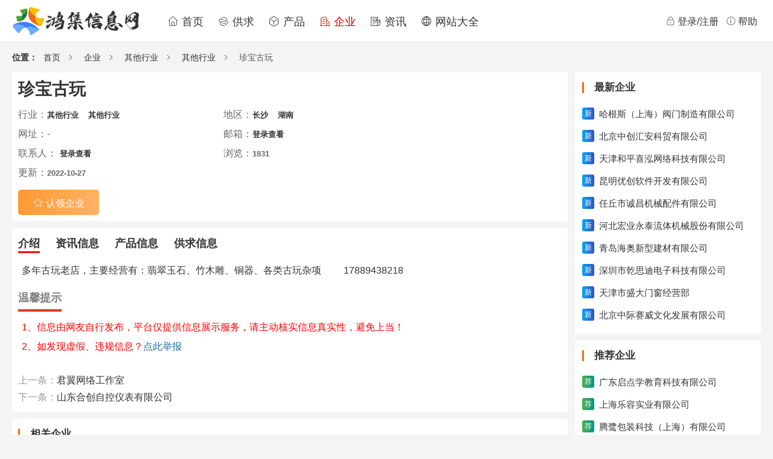

--- FILE ---
content_type: text/html;charset=UTF-8
request_url: https://www.hongjixinxi.com/company/41578.html
body_size: 3580
content:
<!DOCTYPE html>
<html lang="zh">
<head>
    <meta charset="utf-8">
    <title>珍宝古玩-其他行业-鸿集信息网</title>
    <meta name="viewport" content="width=device-width">
    <meta name="keywords" content="珍宝古玩,湖南,长沙,其他行业,其他行业">
    <meta name="description" content="多年古玩老店，主要经营有：翡翠玉石、竹木雕、铜器、各类古玩杂项17889438218">
    <link rel="shortcut icon" href="/static/favicon.ico">
    <link rel="stylesheet" href="/static/css/reset.css?v=2.3.9">
    <link rel="stylesheet" href="/static/css/base.css?v=2.3.9">
    <link rel="stylesheet" href="/static/iconfont/iconfont.css?v=2.3.9">
    <link rel="stylesheet" href="/static/css/header.css?v=2.3.9">
    <link rel="stylesheet" href="/static/css/footer.css?v=2.3.9">
    <link rel="stylesheet" href="/static/css/list.css">
    <link rel="stylesheet" href="/static/css/content.css">

</head>
<body>
<!--导航菜单 s-->
<div class="header-wrap">
    <div class="header-wrap-content">
        <div class="header-left">
            <a href="/" class="logo">
                <img src="/static/images/logo-hongji.png" alt="鸿集信息网">
            </a>
            <ul class="menu">
                <li class="menu-item ">
                    <a href="/"><i class="iconfont icon-shouye"></i> 首页</a>
                </li>
                <li class="menu-item ">
                    <a href="/supply/index.html"><i class="iconfont icon-gongqiu"></i> 供求</a>
                </li>
                <li class="menu-item ">
                    <a href="/product/index.html"><i class="iconfont icon-chanpin"></i> 产品</a>
                </li>
                <li class="menu-item active">
                    <a href="/company/index.html"><i class="iconfont icon-gongsi"></i> 企业</a>
                </li>
                <li class="menu-item ">
                    <a href="/news/index.html"><i class="iconfont icon-zixun"></i> 资讯</a>
                </li>
                <li class="menu-item ">
                    <a href="/site/index.html"><i class="iconfont icon-wangzhan"></i> 网站大全</a>
                </li>
            </ul>
        </div>
        <div class="header-right">
                <a href="/passport/login.html" class="head-service" id="head-login">
                    <span class="iconfont icon-jiesuo"></span>登录/注册
                </a>
            <a href="/help/index.html" class="head-service">
                <span class="iconfont icon-xinxi"></span>帮助
            </a>
        </div>
    </div>
</div>

<!--导航菜单 e-->    <div class="body-wrap container">
        <!--面包屑-->
        <div class="layout">
            <div class="header-top">
                <div class="menu" >
                    <label >位置：</label>
                    <span>
                    <a href="/">首页</a>
                </span>
                    <div class="crumbs" >
                                <div>
                                    <i class="iconfont icon-xiayibu"></i>
                                    <span >
                                            <a href="/company/index.html">企业</a>
                                    </span>
                                </div>
                                <div>
                                    <i class="iconfont icon-xiayibu"></i>
                                    <span >
                                            <a href="/company/list-tr39.html">其他行业</a>
                                    </span>
                                </div>
                                <div>
                                    <i class="iconfont icon-xiayibu"></i>
                                    <span >
                                            <a href="/company/list-tr1204.html">其他行业</a>
                                    </span>
                                </div>
                                <div>
                                    <i class="iconfont icon-xiayibu"></i>
                                    <span >
                                            珍宝古玩
                                    </span>
                                </div>
                    </div>
                </div>
            </div>
        </div>
        <!--面包屑 e-->
        <div class="content">
            <!--左侧 s-->
            <div class="body-wrap-left">
                <div class="content-info">
                    <div class="content-info-header">
                        <div class="item-info">
                            <h1 class="info-title">珍宝古玩
                            </h1>
                            <div class="info-property"><span>行业：</span><h5><a href="/company/list-tr1204.html" target="_blank">其他行业</a></h5>&nbsp;&nbsp;<h5><a href="/company/list-tr39.html" target="_blank">其他行业</a></h5>&nbsp;&nbsp;</div>
                            <div class="info-property"><span>地区：</span><h5><a href="/company/list-ar246.html" target="_blank">长沙</a></h5>&nbsp;&nbsp;<h5><a href="/company/list-ar21.html" target="_blank">湖南</a></h5>&nbsp;&nbsp;</div>
                            <div class="info-property"><span>网址：</span>-</div>
                            <div class="info-property"><span>邮箱：</span><h5><a href="/passport/login.html?comeUrl=/company/41578.html">登录查看</a></h5>
                            </div>
                            <div class="info-property"><span>联系人：</span>
                                <h5>
                                        <a href="/passport/login.html?comeUrl=/company/41578.html">登录查看</a>
                                </h5>
                            </div>
                            <div class="info-property"><span>浏览：</span><h5>1831</h5></div>
                            <div class="info-property"><span>更新：</span><h5>2022-10-27</h5></div>
                            <div class="info-btn-box">
                                    <a href="/user/mine/apply.html?infoId=41578&moduleId=0" class="info-btn info-collect"><i class="iconfont icon-shoucang"></i><span>认领企业</span></a>
                            </div>
                        </div>
                    </div>
                    <div class="content-info-body">
                        <div class="content-info-title">
                            <a class="view-type active" href="/company/41578.html">介绍</a>
                            <a class="view-type " href="/company/41578.html?tabId=1" style="margin-left: 20px">资讯信息</a>
                            <a class="view-type " href="/company/41578.html?tabId=2" style="margin-left: 20px">产品信息</a>
                            <a class="view-type " href="/company/41578.html?tabId=3" style="margin-left: 20px">供求信息</a>
                        </div>
                            <div class="company-view-intro">
                                
				  多年古玩老店，主要经营有：翡翠玉石、竹木雕、铜器、各类古玩杂项　　 17889438218				  
                            </div>
                            <div class="content-info-title">
                              温馨提示<hr>
                            </div>
                            <div class="content-info-text" style="color: red;">
                                1、信息由网友自行发布，平台仅提供信息展示服务，请主动核实信息真实性，避免上当！<br>
                                2、如发现虚假、违规信息？<a href="/user/advice/edit.html" target="_blank" style="color: #1c6ca1">点此举报</a>
                            </div>
                            <div class="list-other clearfix">
                                    <div class="list-other-item">
                                        上一条：<a href="/company/41579.html">君翼网络工作室</a>
                                    </div>
                                    <div class="list-other-item">
                                        下一条：<a href="/company/41577.html">山东合创自控仪表有限公司</a>
                                    </div>
                            </div>
                    </div>
                        <div class="content-info-footer">
                            <div class="item-box-title">
                                <span>相关企业</span>
                            </div>
                            <div class="l-card-content">
                                    <a href="/company/41835.html" title="广州尚妆优品生物科技有限公司">广州尚妆优品生物科技有限公司</a>
                                    <a href="/company/41789.html" title="福建石屹科技有限公司">福建石屹科技有限公司</a>
                                    <a href="/company/41769.html" title="北京亮典文化旅游产业有限公司">北京亮典文化旅游产业有限公司</a>
                                    <a href="/company/41609.html" title="新乡市华飞机械有限公司">新乡市华飞机械有限公司</a>
                                    <a href="/company/41606.html" title="山东如裕环保科技有限公司">山东如裕环保科技有限公司</a>
                                    <a href="/company/41595.html" title="深圳优耐检测技术有限公司">深圳优耐检测技术有限公司</a>
                                    <a href="/company/41591.html" title="深圳市海镭激光科技有限公司">深圳市海镭激光科技有限公司</a>
                                    <a href="/company/41578.html" title="珍宝古玩">珍宝古玩</a>
                                    <a href="/company/41553.html" title="深圳玖誉国际认证有限公司">深圳玖誉国际认证有限公司</a>
                                    <a href="/company/41502.html" title="深圳国润认证服务有限公司">深圳国润认证服务有限公司</a>
                            </div>
                        </div>
                </div>
            </div>
            <!--左侧 e-->
            <!--右侧 s-->
            <div class="body-wrap-right">
                    <div class="right-list-box">
                        <div class="item-box-title">
                            <span>最新企业</span>
                        </div>
                        <div class="l-card-content">
                                <a href="/company/41847.html" title="哈根斯（上海）阀门制造有限公司">
                                        <b class="bg-blue">新</b>
                                    <span>哈根斯（上海）阀门制造有限公司</span>
                                </a>
                                <a href="/company/41846.html" title="北京中创汇安科贸有限公司">
                                        <b class="bg-blue">新</b>
                                    <span>北京中创汇安科贸有限公司</span>
                                </a>
                                <a href="/company/41845.html" title="天津和平喜泓网络科技有限公司">
                                        <b class="bg-blue">新</b>
                                    <span>天津和平喜泓网络科技有限公司</span>
                                </a>
                                <a href="/company/41844.html" title="昆明优创软件开发有限公司">
                                        <b class="bg-blue">新</b>
                                    <span>昆明优创软件开发有限公司</span>
                                </a>
                                <a href="/company/41842.html" title="任丘市诚昌机械配件有限公司">
                                        <b class="bg-blue">新</b>
                                    <span>任丘市诚昌机械配件有限公司</span>
                                </a>
                                <a href="/company/41841.html" title="河北宏业永泰流体机械股份有限公司">
                                        <b class="bg-blue">新</b>
                                    <span>河北宏业永泰流体机械股份有限公司</span>
                                </a>
                                <a href="/company/41840.html" title="青岛海奥新型建材有限公司">
                                        <b class="bg-blue">新</b>
                                    <span>青岛海奥新型建材有限公司</span>
                                </a>
                                <a href="/company/41838.html" title="深圳市乾思迪电子科技有限公司">
                                        <b class="bg-blue">新</b>
                                    <span>深圳市乾思迪电子科技有限公司</span>
                                </a>
                                <a href="/company/41837.html" title="天津市盛大门窗经营部">
                                        <b class="bg-blue">新</b>
                                    <span>天津市盛大门窗经营部</span>
                                </a>
                                <a href="/company/41836.html" title="北京中际赛威文化发展有限公司">
                                        <b class="bg-blue">新</b>
                                    <span>北京中际赛威文化发展有限公司</span>
                                </a>
                        </div>
                    </div>
                    <div class="right-list-box">
                        <div class="item-box-title">
                            <span>推荐企业</span>
                        </div>
                        <div class="l-card-content">
                                <a href="/company/41653.html" title="广东启点学教育科技有限公司">
                                        <b class="bg-green">荐</b>
                                    <span>广东启点学教育科技有限公司</span>
                                </a>
                                <a href="/company/41644.html" title="上海乐容实业有限公司">
                                        <b class="bg-green">荐</b>
                                    <span>上海乐容实业有限公司</span>
                                </a>
                                <a href="/company/41640.html" title="腾鹭包装科技（上海）有限公司">
                                        <b class="bg-green">荐</b>
                                    <span>腾鹭包装科技（上海）有限公司</span>
                                </a>
                                <a href="/company/41638.html" title="赛盈分销">
                                        <b class="bg-green">荐</b>
                                    <span>赛盈分销</span>
                                </a>
                                <a href="/company/41631.html" title="河北萌创建筑材料有限公司">
                                        <b class="bg-green">荐</b>
                                    <span>河北萌创建筑材料有限公司</span>
                                </a>
                                <a href="/company/41629.html" title="贵州韩健生物制药科技有限责任公司">
                                        <b class="bg-green">荐</b>
                                    <span>贵州韩健生物制药科技有限责任公司</span>
                                </a>
                                <a href="/company/41627.html" title="深圳环谷新材料科技发展有限公司">
                                        <b class="bg-green">荐</b>
                                    <span>深圳环谷新材料科技发展有限公司</span>
                                </a>
                                <a href="/company/41624.html" title="山东彦硕化工有限公司">
                                        <b class="bg-green">荐</b>
                                    <span>山东彦硕化工有限公司</span>
                                </a>
                                <a href="/company/41617.html" title="北京阿尔泰科技发展有限公司">
                                        <b class="bg-green">荐</b>
                                    <span>北京阿尔泰科技发展有限公司</span>
                                </a>
                                <a href="/company/41612.html" title="上海尔星化工装备有限公司">
                                        <b class="bg-green">荐</b>
                                    <span>上海尔星化工装备有限公司</span>
                                </a>
                        </div>
                    </div>
                    <div class="right-list-box">
                        <div class="item-box-title">
                            <span>人气企业</span>
                        </div>
                        <div class="l-card-content">
                                <a href="/company/41844.html" title="昆明优创软件开发有限公司">
                                        <b class="bg-orange">热</b>
                                    <span>昆明优创软件开发有限公司</span>
                                </a>
                                <a href="/company/41842.html" title="任丘市诚昌机械配件有限公司">
                                        <b class="bg-orange">热</b>
                                    <span>任丘市诚昌机械配件有限公司</span>
                                </a>
                                <a href="/company/41841.html" title="河北宏业永泰流体机械股份有限公司">
                                        <b class="bg-orange">热</b>
                                    <span>河北宏业永泰流体机械股份有限公司</span>
                                </a>
                                <a href="/company/41840.html" title="青岛海奥新型建材有限公司">
                                        <b class="bg-orange">热</b>
                                    <span>青岛海奥新型建材有限公司</span>
                                </a>
                                <a href="/company/41838.html" title="深圳市乾思迪电子科技有限公司">
                                        <b class="bg-orange">热</b>
                                    <span>深圳市乾思迪电子科技有限公司</span>
                                </a>
                                <a href="/company/41837.html" title="天津市盛大门窗经营部">
                                        <b class="bg-orange">热</b>
                                    <span>天津市盛大门窗经营部</span>
                                </a>
                                <a href="/company/41836.html" title="北京中际赛威文化发展有限公司">
                                        <b class="bg-orange">热</b>
                                    <span>北京中际赛威文化发展有限公司</span>
                                </a>
                                <a href="/company/41835.html" title="广州尚妆优品生物科技有限公司">
                                        <b class="bg-orange">热</b>
                                    <span>广州尚妆优品生物科技有限公司</span>
                                </a>
                                <a href="/company/41833.html" title="武汉市汉阳区忠石石材工艺厂">
                                        <b class="bg-orange">热</b>
                                    <span>武汉市汉阳区忠石石材工艺厂</span>
                                </a>
                                <a href="/company/41832.html" title="北京达康安美科技有限公司">
                                        <b class="bg-orange">热</b>
                                    <span>北京达康安美科技有限公司</span>
                                </a>
                        </div>
                    </div>
            </div>
            <!--右侧 e-->
        </div>
    </div>

<div class="footer">
    <div class="footer-container">
        <div class="footer-top-links">
            <a href="/help/1.html" class="footer-item-link" target="_blank">网站简介</a>
            <a href="/navigate" class="footer-item-link" target="_blank">网站导航</a>
            <a href="/help/6.html" class="footer-item-link" target="_blank">广告服务</a>
            <a href="/help/5.html" class="footer-item-link" target="_blank">免责声明</a>
            <a href="/tool/ip.html" class="footer-item-link">IP地址查询</a>
            <a href="https://www.youtike.com" class="footer-item-link" target="_blank">优题课</a>
            <a href="https://www.qdfww.com" class="footer-item-link" target="_blank">范文网</a>
            <a href="https://www.dwsky.com" class="footer-item-link" target="_blank">旅游网</a>
            <a href="/help/2.html" class="footer-item-link" target="_blank">联系我们</a>
            <a href="/user/advice/edit.html" class="footer-item-link" target="_blank">违法&侵权举报</a>
        </div>
        <div class="footer-bottom">
            <a href="https://beian.miit.gov.cn" target="_blank" rel="nofollow">粤ICP备2022145245号</a>
            &nbsp; &nbsp;
            <a href="http://www.beian.gov.cn/portal/registerSystemInfo?recordcode=44130202001157" target="_blank" rel="nofollow">
                <img src="/static/images/beian.png" alt="粤公网安备">
                粤公网安备 44130202001157号
            </a>
            <div class="layui-col-xs12">
                Copyright ©2025 hongjixinxi.com 版权所有
                &nbsp; &nbsp;
                Powered by：HongJiXinXi Platform v2.3.9
            </div>
        </div>
    </div>
</div><script src="/static/libs/jquery/jquery-3.7.1.min.js"></script>
<script src="/static/libs/layer/layer.js"></script>
<script src="/static/js/public.js?v=2.3.9"></script>
<script src="/static/js/tongji.js?v=2.3.9"></script>

</body>
</html>

--- FILE ---
content_type: text/css
request_url: https://www.hongjixinxi.com/static/css/header.css?v=2.3.9
body_size: 5913
content:
.header-wrap{
    position: fixed;
    top: 0;
    z-index: 990;
    border-bottom: 1px solid #e6e6e6;
    height: 70px;
    width: 100%;
    background-color: #fff;
}
.header-wrap-content{
    min-width: 1240px;
    max-width: 1920px;
    margin: 0 auto;
    height: 70px;
    line-height: 70px;
    padding: 0 20px;
    box-sizing: border-box;
    display: flex;
    align-items: center;
    justify-content: space-between;
}
.header-left, .header-right{
    display: flex;
    height: 100%;
}
.header-left .logo{
    display: block;
    margin:10px 20px 0 0;
}
.header-left .logo img{
    height: 48px;
    vertical-align: initial;
}
.header-left .menu {
    margin-left: 15px;
    display: flex;
    height: 100%;
}
.header-left .menu-item{
    font-weight: 400;
    font-stretch: normal;
    line-height: 70px;
    letter-spacing: 0;
    margin: 0 12px;
    color: #333;
    white-space: nowrap;
    font-size: 18px;
}
.header-left .menu-item.active a {
    color: #C40000;
}
.head-search {
    display: flex;
    position: relative;
    height: 70px;
    align-items: center;
}
.head-search .head-search-input{
    width: 180px;
    height: 40px;
    background-color: #fff;
    border-radius: 20px;
    border: 1px solid #f33;
}
.head-search .head-search-input>input {
    cursor: pointer;
    padding-left: 14px;
    border-radius: 20px;
    border: none;
    width: 100%;
    height: 100%;
    font-size: 14px;
    font-weight: 400;
    font-stretch: normal;
    line-height: 30px;
    letter-spacing: 0;
    color: #333;
    background: url([data-uri]) no-repeat 148px 8px;
}
.head-service{
    display: inline-block;
    height: 70px;
    line-height: 70px;
    color: #333;
    cursor: pointer;
    padding: 0 6px;
    font-size: 16px;
}
.head-service .iconfont{
    display: inline-block;
    margin-right: 4px;
    color: #999;
    font-weight: bold;
}

.head-push{
    display: inline-block;
    margin-top: 15px;
    width: 90px;
    height: 40px;
    font-size: 14px;
    line-height: 40px;
    text-align: center;
    background-color: #f33;
    border-radius: 5px;
    color: #fff;
}
.head-push:hover{
    color: #fff;
}
/*搜索*/
.search-box{
    margin:  15px auto 0;
    display: flex;
    text-align: center;
    justify-content: center;
}
.search-input{
    position: relative;
    display: inline-block;
    width: 780px;
    height: 50px;
    overflow: hidden;
}
.search-input input{
    width: 100%;
    display: inline-block;
    background-color: #fff;
    border: none;
    font-size: 14px;
    color: #333;
    height: 50px;
    line-height: 48px;
    border-radius: 5px 0 0 5px;
    outline: 0;
    padding: 0 15px;

}
.search-btn{
    display: inline-block;
    width: 120px;
    height: 50px;
    line-height: 50px;
    color: #fff;
    font-size: 16px;
    background-color: #f33;
    text-align: center;
    cursor: pointer;
    border-radius: 0 5px 5px 0;
}
.search-btn .iconfont{
    font-size: 16px;
    font-weight: bold;
    margin-right: 4px;
}
.search-btn:hover{
    background-color: #da1a1a;
}
.input-box{
    position: relative;
    overflow: hidden;
    margin-top: 70px;
    background: #fff;
    width: 100%;
}
.input-box.fixed{
    position: fixed;
    top: 0;
    z-index: 10000;
    margin-top: 0;
    box-shadow:  0 0 12px 0 rgba(0,0,0,0.1);
}
.input-box .input-line {
    margin: 0 auto;
    position: relative;
    width: 1240px;
    height: 64px;
}
.type-line{
    margin:  0 auto;
    width: 1240px;
    overflow: hidden;
}
.type-line a.item{
    display: inline-block;
    padding: 0 14px;
    margin: 0 24px -2px 0;
    text-decoration: none;
    font-size: 16px;
    color: #40485B;
    font-weight: 400;
    box-sizing: border-box;
    height: 48px;
    line-height: 48px;
    overflow: hidden;
}
.type-line a.active{
    border-bottom: 2px solid #f33;
    color: #f33;
    font-weight: 500;
}
.type-line a:hover{
    color: #f33;
}
.item-icon{
    display: inline-block;
    width: 28px;
    height: 28px;
    vertical-align: -8px;
    margin-right: -2px;
}
.item-icon.item-gongsi{
    background: url("/static/images/search/search-menu-1.png") no-repeat center;
    background-size: 100%;
}
.item-icon.item-zixun{
    background: url("/static/images/search/search-menu-4.png") no-repeat center;
    background-size: 100%;
}
.item-icon.item-chanpin{
    background: url("/static/images/search/search-menu-7.png") no-repeat center;
    background-size: 100%;
}
.item-icon.item-gongqiu{
    background: url("/static/images/search/search-menu-0.png") no-repeat center;
    background-size: 100%;
}
.item-icon.item-wangzhan{
    background: url("/static/images/search/search-menu-5.png") no-repeat center;
    background-size: 100%;
}
.input-box .search-input input {
    border: 1px solid #dadada;
}
.hits-header{
    border-bottom: 1px solid #E2E9EE;
    height: 40px;
    background-color: #fff;
    padding: 0 12px;
}
.hits-header .stats{
    float: left;
    font-size: 14px;
    color: #8C92A4;
    line-height: 40px;
}